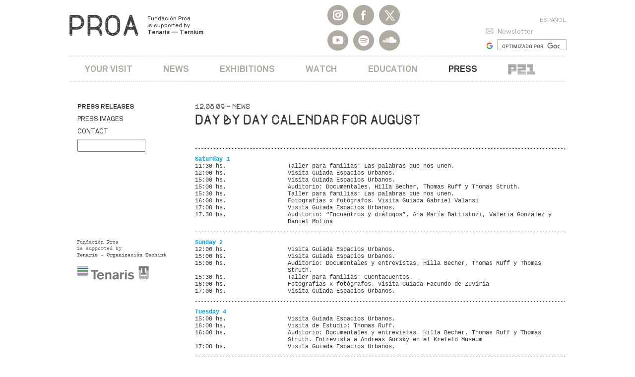

--- FILE ---
content_type: text/html
request_url: http://www.proa.org/eng/prensa-nota.php?id=265
body_size: 7129
content:
<!DOCTYPE html>
<html lang="es">
    <head>
        <title>Day by day calendar for August - Press releases - Press | Fundaci&oacute;n PROA</title>
        <meta charset="iso-8859-1">
<meta http-equiv="X-UA-Compatible" content="IE=edge">
<meta name="viewport" content="width=device-width, initial-scale=1">
<meta name="robots" content="index, follow" />
<meta name="description" content="Centro de arte contemporÃ¡neo ubicado en La Boca, Buenos Aires. Exhibiciones, conciertos, ciclos de cine, librerÃ­a, auditorio, restaurant y actualidad del mundo del arte." />
<meta name="keywords" content="Arte, arte contemporÃ¡neo, arte latinoamericano, arte argentino, artes plÃ¡sticas, arte prehispÃ¡nico, arte mexicano, transvarguardia italiana, neo abstracciÃ³n, arte abstracto, fotografÃ­a en Buenos Aires, arquitectura, vanguardias, diseÃ±o, diseÃ±o industrial, muestras, exhibiciones, instalaciones, conciertos, pintura, instalaciÃ³n, cine, auditorio, La Boca, Puente NicolÃ¡s Avellaneda, Buenos Aires, Marcel Duchamp, Coloquio Internacional Marcel Duchamp, Caruso-Toricella, Ternium, acero, Tenaris, Techint, Caminito, Adriana Rosenberg, Sergio Avello, Cecilia Rabossi, JesÃºs Rafael Soto, Museo Rufino Tamayo, Victoria Noorthoorn, Rosemarie Trockel, Grete Stern, Alighiero Boetti, Joao Candido Portinari, Diego Rivera, Sol LeWitt, Sebastiao Salgado, Panoramix, Lucio Fontana, Dan Flavin, Instituto Di Tella, Mario Sironi, Julio GalÃ¡n, AndrÃ©s Serrano, Romulo Maccio, librerÃ­a, educaciÃ³n, restaurante, cine latinoamericano, curadora, Bienal de Venecia, Bienal de Porto Alegre, Taller de Periodismo, FNPI, John Lee Anderson, taller de cine, cine en Houston" />
<link rel="icon" type="image/png" href="../images/favicon.png">
<!--[if IE]><link rel="shortcut icon" href="../images/favicon.ico"/><![endif]-->
<link href="../css/bootstrap.min.css" rel="stylesheet">
<link rel="stylesheet" href="https://maxcdn.bootstrapcdn.com/font-awesome/4.4.0/css/font-awesome.min.css">
<link href="../css/styles.css" rel="stylesheet">
<link href="https://fonts.googleapis.com/css2?family=Archivo:ital,wght@0,400;0,700;1,400;1,700&family=DM+Sans:ital,wght@0,400;0,700;1,400;1,700&family=Fira+Sans+Condensed:ital,wght@0,400;0,700;1,400;1,700&family=IBM+Plex+Mono:ital,wght@0,400;0,700;1,400;1,700&family=Tinos:ital,wght@0,400;0,700;1,400;1,700&display=swap" rel="stylesheet">
<!--[if lt IE 9]>
<script src="https://oss.maxcdn.com/html5shiv/3.7.2/html5shiv.min.js"></script>
<script src="https://oss.maxcdn.com/respond/1.4.2/respond.min.js"></script>
<![endif]-->
<script src="https://ajax.googleapis.com/ajax/libs/jquery/1.11.1/jquery.min.js"></script>
<!-- Global site tag (gtag.js) - Google Analytics -->
<script async src="https://www.googletagmanager.com/gtag/js?id=UA-141378048-1"></script>
<script>
  window.dataLayer = window.dataLayer || [];
  function gtag(){dataLayer.push(arguments);}
  gtag('js', new Date());

  gtag('config', 'UA-141378048-1');
</script>
    </head>
    <body class="exhibicion">  
    <header>
    <nav class="navbar navbar-default" role="navigation">
        <div class="container">
            <div class="navbar-header">
                <button type="button" class="navbar-toggle" data-toggle="collapse" data-target="#navbar-collapse">
                    <span class="sr-only">Toggle navigation</span>
                    <span class="icon-bar"></span>
                    <span class="icon-bar"></span>
                    <span class="icon-bar"></span>
                </button>
                <a class="navbar-brand visible-xs" href="/eng"><img src="../images/logo-proa.png" class="img-responsive"></a>
            </div>
            <div class="collapse navbar-collapse" id="navbar-collapse">
                <div class="row">
                    <div class="col-sm-3 col-md-5 col-lg-4 hidden-xs">
                        <div class="menu-logo"><a href="/eng"><img src="../images/logo-proa.png" class="img-responsive"></a></div>
                        <div class="menu-bajada hidden-sm"><a href="/eng">Fundaci&oacute;n Proa <br> is supported by<br><strong>Tenaris &mdash; Ternium</strong></a></div>
                    </div>
                    <div class="col-sm-5 col-md-3 col-lg-4 header-social">
                        <ul class="menu-redes">
                            <li class="instagram"><a href="https://www.instagram.com/fundacion_proa/" target="_blank"></a></li>
                            <li class="facebook"><a href="https://www.facebook.com/FundacionProa/?ref=ts"></a></li>
                            <li class="twitter"><a href="https://x.com/FundacionPROA"></a></li>
                            <li class="youtube"><a href="https://www.youtube.com/user/proawebtv"></a></li>
                            <li class="spotify"><a href="https://open.spotify.com/user/gjcm7zrfjdceln0qh3ry9w7tk?si=4180bba4e1dc469d" target="_blank"></a></li>
                            <li class="soundcloud"><a href="https://soundcloud.com/proa-radio" target="_blank"></a></li>
                        </ul>
                    </div>
                    <div class="col-sm-1 col-md-2 header-cal">
                    <ul class="nav navbar-nav">
                        <li class="dropdown">
                            <a href="#" class="dropdown-toggle" data-toggle="dropdown">
                                <!--div class="header-cal-dia">21</div>
                                <div class="header-cal-mes">Jan</div-->
                                <div class="header-cal-dia">TODAY</div>
                            </a>
                            <ul class="dropdown-menu" role="menu">
                                <li><link href="../css/jquery-ui-1.8.14.custom.css" rel="stylesheet" type="text/css"/>
<link href="../css/styles.css" rel="stylesheet">
<form id="formCalendar" name="formCalendar" action="calendar.php" method="post">
	<input type="hidden" name="calendarDate" id="calendarDate" value="2026-01-21" />
</form>
<div id="header-calendario-derecha">
	<div id="datepicker"></div>
</div>
<script>
$(document).ready(function() {
	var val = $("#calendarDate").val();
	$("#datepicker").datepicker(
		{
			dateFormat: 'yy-mm-dd', // formato de fecha que se usa en España
			//dayNames: ['Domingo', 'Lunes', 'Martes', 'Miércoles', 'Jueves', 'Viernes', 'Sabado'], // días de la semana
			//dayNamesMin: ['dom', 'lun', 'mar', 'mie', 'jue', 'vie', 'sab'], // días de la semana (versión super-corta)
			//dayNamesShort: ['Dom', 'Lun', 'Mar', 'Mie', 'Jue', 'Vie', 'Sab'], // días de la semana (versión corta)
			firstDay: 1, // primer día de la semana (Lunes)
			maxDate: '+2y', // fecha máxima
			minDate: '-2y',
			//monthNames: ['Enero', 'Febrero', 'Marzo', 'Abril', 'Mayo', 'Junio', 'Julio', 'Agosto', 'Septiembre', 'Octubre', 'Noviembre', 'Diciembre'], // meses
			//monthNamesShort: ['Ene', 'Feb', 'Mar', 'Abr', 'May', 'Jun', 'Jul', 'Ago', 'Sep', 'Oct', 'Nov', 'Dic'], // meses
			navigationAsDateFormat: true,
			onSelect: function(dateText) { 
					//if($("#calendarDate").val() != dateText){
						$("#calendarDate").val(dateText);
						$("#formCalendar").submit();
					//}
				},
			defaultDate: val,
			showOtherMonths: true,
			selectOtherMonths: true
	    }
	);
});
</script></li>
                            </ul>
                        </li>
                    </ul>
                    </div>
                    <div class="col-sm-3 col-md-2 menu-input hidden-xs">
                        <div class="menu-idioma">
                            <a href="../esp/prensa-nota.php">Espa&ntilde;ol</a>
                        </div>
                        <div class="menu-input buscador-input menu-news">
                            <a href="/eng/newsletter-suscripcion.php">Newsletter</a>
                        </div> 
                        <div class="buscador-google">
                            <script async src="https://cse.google.com/cse.js?cx=017867423575347217835:ekulgczddrp"></script>
                            <div class="gcse-searchbox-only" data-resultsUrl="http://www.proa.org/eng/buscador.php"></div>
                            <script>
                            window.onload = function()
                            {   
                                var searchBox =  document.getElementById("gsc-i-id1");
                                searchBox.placeholder="";
                                searchBox.title="";
                            }
                            </script>
                        </div>
                    </div>
                </div>
                <div class="row">
                    <div class="col-xs-12">
                        <div class="menu-principal menu-principal-amigos">
                            <ul class="nav navbar-nav">
                                <li><a href="tu-visita.php">Your visit</a>
                                                                    </li>
                                <li><a href="http://proa.org/proanoticias">News</a></li>
                                <li class="menu-exhibiciones"><a href="exhibiciones-proa-actuales.php">Exhibitions</a>
                                    
                                    
                                    
                                </li>
                                <li><a href="mirar.php">Watch</a>
                                                                    </li>
                                <li><a href="educacion.php">Education</a>
                                                                    </li>
                                <li><a href="prensa.php" class="menu-on">Press</a></li>
                                <!--li><a href="https://proa.org/eng/universidades.php">Academy</a></li-->
                                <li class="menu-proa21"><a href="https://proa21.org/" target="_blank"><img src="/images/logo-p21.svg" alt="PROA21" class="img-fluid"></a></li>
                                <!--li><a href="libreria.php">Bookstore</a></li-->
                                                                <li class="menu-idioma visible-xs"><a href="../esp/prensa-nota.php">Espa&ntilde;ol</a></li>
                                <li class="menu-input visible-xs">
                                    <form name="formNewsletter" id="formNewsletter" method="post" action="newsletter-form-add.php">
                                        <input type="text" class="form-control" placeholder="e-mail newsletter" id="emailNews" name="emailNews" />
                                    </form>
                                </li>
                                <li class="buscador-google visible-xs">
                                    <script async src="https://cse.google.com/cse.js?cx=017867423575347217835:ekulgczddrp"></script>
                                    <div class="gcse-searchbox-only" data-resultsUrl="http://www.proa.org/eng/buscador.php"></div>
                                    <script>
                                    window.onload = function()
                                    {   
                                        var searchBox =  document.getElementById("gsc-i-id1");
                                        searchBox.placeholder="";
                                        searchBox.title="";
                                    }
                                    </script>
                                </li>
                                                            </ul>
                        </div>
                    </div>
                </div>

                
                
                
                            </div>
        </div>
    </nav>
</header>
<script type="text/javascript">
    $('.header-cal .dropdown-menu').click(function(e) {
          e.stopPropagation();
    });
</script>        <div class="container texto-comun">
            <div class="row">
                <div class="col-xs-12 col-sm-3 exhibicion-listado-menu">
                    <ul>
                        <li class="on"><a href="prensa.php"><strong>Press releases</strong></a></li>
                        <li><a href="prensa-imagenes.php">Press images</a></li>
                        <li><a href="contacto.php">Contact</a></li>
                        <li><form name="formSearch" id="formSearch" method="post" action="prensa.php"><input name="wordSearch" type="text" id="wordSearch" value="" onfocus="if (this.value == 'Search') this.value = ''" onfocusout="if (this.value == '') this.value = 'Search'" /></form></li>
                    </ul>
                    <div class="menu-apoyo">
    Fundaci&oacute;n Proa <br>is supported by<br> <strong>Tenaris - Organizaci&oacute;n Techint</strong><br>
    <img src="/images/logos-tenaris-techint.png" class="img-responsive" alt="Tenaris - Organizaci&oacute;n Techint" title="Tenaris - Organizaci&oacute;n Techint">
</div>                </div>
                <div class="col-xs-12 col-sm-9 prensa-nota">
                    <h4>12.08.09 - News</h4>
                    <h2>Day by day calendar for August</h2>
                    <p><table style="font:12px 'Courier New', Courier, monospace;" border="0" cellspacing="0" cellpadding="0" width="100%">
<tbody>
<tr>
<td style="color:#fff;" valign="top">.</td>
<td style="color:#fff;" valign="top">.</td>
</tr>
<tr>
<td style="background:url(../../../images/points-horizontal.gif) bottom repeat-x;color:#fff;" colspan="2" valign="top">.</td>
</tr>
<tr>
<td style="color:#fff;" valign="top">.</td>
<td style="color:#fff;" valign="top">.</td>
</tr>
<tr>
<td width="25%" valign="top"><strong style="color:#00AAEE">Saturday 1</strong></td>
<td style="color:#fff;" width="75%" valign="top">.</td>
</tr>
<tr>
<td valign="top">11:30 hs.</td>
<td valign="top">Taller para familias: Las palabras que nos unen.</td>
</tr>
<tr>
<td valign="top">12:00 hs.</td>
<td valign="top">Visita Guiada Espacios Urbanos.</td>
</tr>
<tr>
<td valign="top">15:00 hs.</td>
<td valign="top">Visita Guiada Espacios Urbanos.</td>
</tr>
<tr>
<td valign="top">15:00 hs.</td>
<td valign="top">Auditorio: Documentales. Hilla Becher, Thomas Ruff y    Thomas Struth.</td>
</tr>
<tr>
<td valign="top">15:30 hs.</td>
<td valign="top">Taller para familias:    Las palabras que nos unen.</td>
</tr>
<tr>
<td valign="top">16:00 hs.</td>
<td valign="top">Fotograf&iacute;as x    fot&oacute;grafos. Visita Guiada Gabriel Valansi</td>
</tr>
<tr>
<td valign="top">17:00 hs.</td>
<td valign="top">Visita Guiada Espacios Urbanos.</td>
</tr>
<tr>
<td valign="top">17.30 hs.</td>
<td valign="top">Auditorio: &ldquo;Encuentros y di&aacute;logos&rdquo;. Ana Mar&iacute;a Battistozi,    Valeria Gonz&aacute;lez y Daniel Molina</td>
</tr>
<tr>
<td style="background:url(../../../images/points-horizontal.gif) bottom repeat-x;color:#fff;" colspan="2" valign="top">.</td>
</tr>
<tr>
<td style="color:#fff;" valign="top">.</td>
<td style="color:#fff;" valign="top">.</td>
</tr>
<tr>
<td valign="top"><strong style="color:#00AAEE">Sunday 2</strong></td>
<td style="color:#fff;" valign="top">.</td>
</tr>
<tr>
<td valign="top">12:00 hs.</td>
<td valign="top">Visita Guiada Espacios Urbanos.</td>
</tr>
<tr>
<td valign="top">15:00 hs.</td>
<td valign="top">Visita Guiada Espacios Urbanos.</td>
</tr>
<tr>
<td valign="top">15:00 hs.</td>
<td valign="top">Auditorio: Documentales y entrevistas. Hilla Becher,    Thomas Ruff y Thomas Struth.</td>
</tr>
<tr>
<td valign="top">15:30 hs.</td>
<td valign="top">Taller para familias:    Cuentacuentos.</td>
</tr>
<tr>
<td valign="top">16:00 hs.</td>
<td valign="top">Fotograf&iacute;as x    fot&oacute;grafos. Visita Guiada Facundo de Zuvir&iacute;a</td>
</tr>
<tr>
<td valign="top">17:00 hs.</td>
<td valign="top">Visita Guiada Espacios Urbanos.</td>
</tr>
<tr>
<td style="background:url(../../../images/points-horizontal.gif) bottom repeat-x;color:#fff;" colspan="2" valign="top">.</td>
</tr>
<tr>
<td style="color:#fff;" valign="top">.</td>
<td style="color:#fff;" valign="top">.</td>
</tr>
<tr>
<td valign="top"><strong style="color:#00AAEE">Tuesday 4</strong></td>
<td style="color:#fff;" valign="top">.</td>
</tr>
<tr>
<td valign="top">15:00 hs.</td>
<td valign="top">Visita Guiada Espacios Urbanos.</td>
</tr>
<tr>
<td valign="top">16:00 hs.</td>
<td valign="top">Visita de Estudio: Thomas Ruff.</td>
</tr>
<tr>
<td valign="top">16:00 hs.</td>
<td valign="top">Auditorio: Documentales y entrevistas. Hilla Becher, Thomas Ruff y Thomas Struth. Entrevista a Andreas Gursky en el Krefeld Museum</td>
</tr>
<tr>
<td valign="top">17:00 hs.</td>
<td valign="top">Visita Guiada Espacios Urbanos.</td>
</tr>
<tr>
<td style="background:url(../../../images/points-horizontal.gif) bottom repeat-x;color:#fff;" colspan="2" valign="top">.</td>
</tr>
<tr>
<td style="color:#fff;" valign="top">.</td>
<td style="color:#fff;" valign="top">.</td>
</tr>
<tr>
<td valign="top"><strong style="color:#00AAEE">Wednesday 5</strong></td>
<td style="color:#fff;" valign="top">.</td>
</tr>
<tr>
<td valign="top">15:00 hs.</td>
<td valign="top">Visita Guiada Espacios    Urbanos.</td>
</tr>
<tr>
<td valign="top">16:00 hs.</td>
<td valign="top">Auditorio: Documentales y entrevistas. Hilla Becher, Thomas Ruff y Thomas Struth. Entrevista a Andreas Gursky en el Krefeld Museum</td>
</tr>
<tr>
<td valign="top">17:00 hs.</td>
<td valign="top">Visita Guiada Espacios    Urbanos.</td>
</tr>
<tr>
<td valign="top">19:00 hs.</td>
<td valign="top">Auditorio: Conferencia Jorge    Silvetti</td>
</tr>
<tr>
<td style="background:url(../../../images/points-horizontal.gif) bottom repeat-x;color:#fff;" colspan="2" valign="top">.</td>
</tr>
<tr>
<td style="color:#fff;" valign="top">.</td>
<td style="color:#fff;" valign="top">.</td>
</tr>
<tr>
<td valign="top"><strong style="color:#00AAEE">Thursday 6</strong></td>
<td style="color:#fff;" valign="top">.</td>
</tr>
<tr>
<td valign="top">15:00 hs.</td>
<td valign="top">Visita Guiada Espacios    Urbanos.</td>
</tr>
<tr>
<td valign="top">16:00 hs.</td>
<td valign="top">Auditorio: Documentales y entrevistas. Hilla Becher, Thomas Ruff y Thomas Struth. Entrevista a Andreas Gursky en el Krefeld Museum</td>
</tr>
<tr>
<td valign="top">17:00 hs.</td>
<td valign="top">Visita Guiada Espacios Urbanos.</td>
</tr>
<tr>
<td style="background:url(../../../images/points-horizontal.gif) bottom repeat-x;color:#fff;" colspan="2" valign="top">.</td>
</tr>
<tr>
<td style="color:#fff;" valign="top">.</td>
<td style="color:#fff;" valign="top">.</td>
</tr>
<tr>
<td valign="top"><strong style="color:#00AAEE">Friday 7</strong></td>
<td style="color:#fff;" valign="top">.</td>
</tr>
<tr>
<td valign="top">15:00 hs.</td>
<td valign="top">Visita Guiada Espacios Urbanos.</td>
</tr>
<tr>
<td valign="top">16:00 hs.</td>
<td valign="top">Visita de Estudio: : Axel    H&uuml;tte.</td>
</tr>
<tr>
<td valign="top">16:00 hs.</td>
<td valign="top">Auditorio: Documentales y entrevistas. Hilla Becher, Thomas Ruff y Thomas Struth. Entrevista a Andreas Gursky en el Krefeld Museum</td>
</tr>
<tr>
<td valign="top">17:00 hs.</td>
<td valign="top">Visita Guiada Espacios Urbanos.</td>
</tr>
<tr>
<td style="background:url(../../../images/points-horizontal.gif) bottom repeat-x;color:#fff;" colspan="2" valign="top">.</td>
</tr>
<tr>
<td style="color:#fff;" valign="top">.</td>
<td style="color:#fff;" valign="top">.</td>
</tr>
<tr>
<td valign="top"><strong style="color:#00AAEE">Saturday 8</strong></td>
<td style="color:#fff;" valign="top">.</td>
</tr>
<tr>
<td valign="top">11:30 hs.</td>
<td valign="top">Taller para familias: Las palabras que nos unen.</td>
</tr>
<tr>
<td valign="top">12:00 hs.</td>
<td valign="top">Visita Guiada Espacios Urbanos.</td>
</tr>
<tr>
<td valign="top">15:00 hs.</td>
<td valign="top">Visita Guiada Espacios Urbanos.</td>
</tr>
<tr>
<td valign="top">16:00 hs.</td>
<td valign="top">Fotograf&iacute;as x fot&oacute;grafos. Visita guiada Marcos L&oacute;pez y Valeria    Gonz&aacute;lez</td>
</tr>
<tr>
<td valign="top">15:30 hs.</td>
<td valign="top">Taller para familias: Las palabras que nos unen.</td>
</tr>
<tr>
<td valign="top">17:00 hs.</td>
<td valign="top">Visita Guiada Espacios Urbanos.</td>
</tr>
<tr>
<td valign="top">17:30 hs.</td>
<td valign="top">&ldquo;Encuentros y di&aacute;logos&rdquo;. Adrian Gorelik, David Oubi&ntilde;a y Graciela Speranza</td>
</tr>
<tr>
<td style="background:url(../../../images/points-horizontal.gif) bottom repeat-x;color:#fff;" colspan="2" valign="top">.</td>
</tr>
<tr>
<td style="color:#fff;" valign="top">.</td>
<td style="color:#fff;" valign="top">.</td>
</tr>
<tr>
<td valign="top"><strong style="color:#00AAEE">Sunday 9</strong></td>
<td style="color:#fff;" valign="top">.</td>
</tr>
<tr>
<td valign="top">12:00 hs.</td>
<td valign="top">Visita Guiada Espacios Urbanos.</td>
</tr>
<tr>
<td valign="top">15:00 hs.</td>
<td valign="top">Visita Guiada Espacios Urbanos.</td>
</tr>
<tr>
<td valign="top">15:30 hs.</td>
<td valign="top">Taller para familias: Cuentacuentos.</td>
</tr>
<tr>
<td valign="top">16:00 hs.</td>
<td valign="top">Fotograf&iacute;as x fot&oacute;grafos. Visita guiada Marcelo Brodsky</td>
</tr>
<tr>
<td valign="top">17:00 hs.</td>
<td valign="top">Visita Guiada Espacios Urbanos.</td>
</tr>
<tr>
<td valign="top">17:30hs.</td>
<td valign="top">Auditorio. Librer&iacute;a: Presentaci&oacute;n del libro: &ldquo;El s&iacute;ndrome    de Rasput&iacute;n&rdquo; de Ricardo Romero.</td>
</tr>
<tr>
<td style="background:url(../../../images/points-horizontal.gif) bottom repeat-x;color:#fff;" colspan="2" valign="top">.</td>
</tr>
<tr>
<td style="color:#fff;" valign="top">.</td>
<td style="color:#fff;" valign="top">.</td>
</tr>
<tr>
<td valign="top"><strong style="color:#00AAEE">Tuesday 11</strong></td>
<td style="color:#fff;" valign="top">.</td>
</tr>
<tr>
<td valign="top">15:00 hs.</td>
<td valign="top">Visita Guiada Espacios Urbanos.</td>
</tr>
<tr>
<td valign="top">16:00 hs.</td>
<td valign="top">Visita de Estudio: Andreas Gursky.</td>
</tr>
<tr>
<td valign="top">16:00 hs.</td>
<td valign="top">Auditorio: Documentales y entrevistas. Hilla Becher, Thomas Ruff y Thomas Struth. Entrevista Andreas Gursky en el Krefeld Museum.</td>
</tr>
<tr>
<td valign="top">17:00 hs.</td>
<td valign="top">Visita Guiada Espacios Urbanos.    Cat&aacute;logos de artistas disponibles en librer&iacute;a.</td>
</tr>
<tr>
<td style="background:url(../../../images/points-horizontal.gif) bottom repeat-x;color:#fff;" colspan="2" valign="top">.</td>
</tr>
<tr>
<td style="color:#fff;" valign="top">.</td>
<td style="color:#fff;" valign="top">.</td>
</tr>
<tr>
<td valign="top"><strong style="color:#00AAEE">Wednesday 12</strong></td>
<td style="color:#fff;" valign="top">.</td>
</tr>
<tr>
<td valign="top">15:00 hs.</td>
<td valign="top">Visita Guiada Espacios Urbanos.</td>
</tr>
<tr>
<td valign="top">16:00 hs.</td>
<td valign="top">Auditorio: Documentales y entrevistas. Hilla Becher, Thomas Ruff y Thomas Struth. Entrevista a Andreas Gursky en el Krefeld Museum.</td>
</tr>
<tr>
<td valign="top">17:00 hs.</td>
<td valign="top">Visita Guiada Espacios Urbanos.</td>
</tr>
<tr>
<td style="background:url(../../../images/points-horizontal.gif) bottom repeat-x;color:#fff;" colspan="2" valign="top">.</td>
</tr>
<tr>
<td style="color:#fff;" valign="top">.</td>
<td style="color:#fff;" valign="top">.</td>
</tr>
<tr>
<td valign="top"><strong style="color:#00AAEE">Thursday 13</strong></td>
<td style="color:#fff;" valign="top">.</td>
</tr>
<tr>
<td valign="top">15:00 hs.</td>
<td valign="top">Visita Guiada Espacios Urbanos.</td>
</tr>
<tr>
<td valign="top">16:00 hs.</td>
<td valign="top">Auditorio: Documentales y entrevistas. Hilla Becher, Thomas Ruff y Thomas Struth. Entrevista a Andreas Gursky en el Krefeld Museum.</td>
</tr>
<tr>
<td valign="top">17:00 hs.</td>
<td valign="top">Visita Guiada Espacios Urbanos.</td>
</tr>
<tr>
<td style="background:url(../../../images/points-horizontal.gif) bottom repeat-x;color:#fff;" colspan="2" valign="top">.</td>
</tr>
<tr>
<td style="color:#fff;" valign="top">.</td>
<td style="color:#fff;" valign="top">.</td>
</tr>
<tr>
<td valign="top"><strong style="color:#00AAEE">Friday 14</strong></td>
<td style="color:#fff;" valign="top">.</td>
</tr>
<tr>
<td valign="top">15:00 hs.</td>
<td valign="top">Visita Guiada Espacios Urbanos.</td>
</tr>
<tr>
<td valign="top">16:00 hs.</td>
<td valign="top">Visita de Estudio: Thomas Struth.</td>
</tr>
<tr>
<td valign="top">16:00 hs.</td>
<td valign="top">Auditorio: Documentales y entrevistas. Hilla Becher, Thomas Ruff y Thomas Struth. Entrevista a Andreas Gursky en el Krefeld Museum.</td>
</tr>
<tr>
<td valign="top">17:00 hs.</td>
<td valign="top">Visita Guiada Espacios Urbanos.</td>
</tr>
<tr>
<td style="background:url(../../../images/points-horizontal.gif) bottom repeat-x;color:#fff;" colspan="2" valign="top">.</td>
</tr>
<tr>
<td style="color:#fff;" valign="top">.</td>
<td style="color:#fff;" valign="top">.</td>
</tr>
<tr>
<td valign="top"><strong style="color:#00AAEE">Saturday 15</strong></td>
<td style="color:#fff;" valign="top">.</td>
</tr>
<tr>
<td valign="top">11:30 hs.</td>
<td valign="top">Taller para familias: Las palabras    que nos unen.</td>
</tr>
<tr>
<td valign="top">12:00 hs.</td>
<td valign="top">Visita Guiada Espacios Urbanos.</td>
</tr>
<tr>
<td valign="top">15:00 hs.</td>
<td valign="top">Visita Guiada Espacios Urbanos.</td>
</tr>
<tr>
<td valign="top">15:00 hs.</td>
<td valign="top">Proa Cine: &ldquo;Notas de tango&rdquo; (2000)    Rafael Filippelli. 88&prime;</td>
</tr>
<tr>
<td valign="top">15:30 hs.</td>
<td valign="top">Taller para familias: Las palabras    que nos unen.</td>
</tr>
<tr>
<td valign="top">16:00 hs.</td>
<td valign="top">Fotograf&iacute;as x Fotografos. Visita guiada Raquel Bigio.</td>
</tr>
<tr>
<td valign="top">17:00 hs.</td>
<td valign="top">Visita Guiada Espacios Urbanos.</td>
</tr>
<tr>
<td style="background:url(../../../images/points-horizontal.gif) bottom repeat-x;color:#fff;" colspan="2" valign="top">.</td>
</tr>
<tr>
<td style="color:#fff;" valign="top">.</td>
<td style="color:#fff;" valign="top">.</td>
</tr>
<tr>
<td valign="top"><strong style="color:#00AAEE">Sunday 16</strong></td>
<td style="color:#fff;" valign="top">.</td>
</tr>
<tr>
<td valign="top">12:00 hs.</td>
<td valign="top">Visita Guiada Espacios Urbanos.</td>
</tr>
<tr>
<td valign="top">15:00 hs.</td>
<td valign="top">Visita Guiada Espacios Urbanos.</td>
</tr>
<tr>
<td valign="top">15:00 hs.</td>
<td valign="top">Proa Cine: &ldquo;A prop&oacute;sito de Buenos Aires&rdquo; (2006) de Manuel Ferrari, Alejo Franzetti, Mart&iacute;n Kalina, Cecilia Libster, Francisco Pedemonte, Clara Picasso, Mat&igrave;as Pi&ntilde;eiro, Juan Ronco, Andrea Santamar&iacute;a, Malena Solarz, Nicol&aacute;s Zukerfeld. 80&prime;</td>
</tr>
<tr>
<td valign="top">15:30 hs.</td>
<td valign="top">Taller para familias: Cuentacuentos.</td>
</tr>
<tr>
<td valign="top">16:00 hs.</td>
<td valign="top">Fotograf&iacute;as x Fotografos. Visita Jorge Mi&ntilde;o.</td>
</tr>
<tr>
<td valign="top">17:00 hs.</td>
<td valign="top">Visita Guiada Espacios Urbanos.</td>
</tr>
<tr>
<td valign="top">17:30 hs.</td>
<td valign="top">Auditorio: Ciudad y Literatura. Ricardo Piglia en conversaci&oacute;n con    Graciela Speranza.</td>
</tr>
<tr>
<td style="background:url(../../../images/points-horizontal.gif) bottom repeat-x;color:#fff;" colspan="2" valign="top">.</td>
</tr>
<tr>
<td style="color:#fff;" valign="top">.</td>
<td style="color:#fff;" valign="top">.</td>
</tr>
<tr>
<td valign="top"><strong style="color:#00AAEE">Monday 17</strong></td>
<td style="color:#fff;" valign="top">.</td>
</tr>
<tr>
<td valign="top">15:00 hs.</td>
<td valign="top">Visita Guiada Espacios Urbanos.</td>
</tr>
<tr>
<td valign="top">15:00 hs.</td>
<td valign="top">Proa Cine: &ldquo;Invasi&oacute;n&rdquo; (1969) Hugo Santiago. 123&prime;</td>
</tr>
<tr>
<td valign="top">17:00 hs.</td>
<td valign="top">Visita Guiada Espacios Urbanos.</td>
</tr>
<tr>
<td valign="top">17:00 hs.</td>
<td valign="top">Proa Cine: &ldquo;Oscar&rdquo; (2004) Sergio Morkin. 61&prime;</td>
</tr>
<tr>
<td style="background:url(../../../images/points-horizontal.gif) bottom repeat-x;color:#fff;" colspan="2" valign="top">.</td>
</tr>
<tr>
<td style="color:#fff;" valign="top">.</td>
<td style="color:#fff;" valign="top">.</td>
</tr>
<tr>
<td valign="top"><strong style="color:#00AAEE">Tuesday 18</strong></td>
<td style="color:#fff;" valign="top">.</td>
</tr>
<tr>
<td valign="top">15:00 hs.</td>
<td valign="top">Visita Guiada Espacios Urbanos.</td>
</tr>
<tr>
<td valign="top">16:00 hs.</td>
<td valign="top">Visita de Estudio: Candida H&ouml;fer.</td>
</tr>
<tr>
<td valign="top">16:00 hs.</td>
<td valign="top">Auditorio: Documentales y entrevistas. Hilla Becher, Thomas Ruff y Thomas Struth. Entrevista a Andreas Gursky en el Krefeld Museum.</td>
</tr>
<tr>
<td valign="top">17:00 hs.</td>
<td valign="top">Visita    Guiada Espacios Urbanos. Cat&aacute;logos de artistas disponibles en librer&iacute;a.</td>
</tr>
<tr>
<td style="background:url(../../../images/points-horizontal.gif) bottom repeat-x;color:#fff;" colspan="2" valign="top">.</td>
</tr>
<tr>
<td style="color:#fff;" valign="top">.</td>
<td style="color:#fff;" valign="top">.</td>
</tr>
<tr>
<td valign="top"><strong style="color:#00AAEE">Wednesday 19</strong></td>
<td style="color:#fff;" valign="top">.</td>
</tr>
<tr>
<td valign="top">15:00 hs.</td>
<td valign="top">Visita    Guiada Espacios Urbanos.</td>
</tr>
<tr>
<td valign="top">16:00 hs.</td>
<td valign="top">Auditorio: Documentales y entrevistas. Hilla Becher, Thomas Ruff y Thomas Struth. Entrevista a Andreas Gursky en el Krefeld Museum.</td>
</tr>
<tr>
<td valign="top">17:00 hs.</td>
<td valign="top">Visita Guiada Espacios Urbanos.</td>
</tr>
<tr>
<td style="background:url(../../../images/points-horizontal.gif) bottom repeat-x;color:#fff;" colspan="2" valign="top">.</td>
</tr>
<tr>
<td style="color:#fff;" valign="top">.</td>
<td style="color:#fff;" valign="top">.</td>
</tr>
<tr>
<td valign="top"><strong style="color:#00AAEE">Thursday 20</strong></td>
<td style="color:#fff;" valign="top">.</td>
</tr>
<tr>
<td valign="top">15:00 hs.</td>
<td valign="top">Visita    Guiada Espacios Urbanos.</td>
</tr>
<tr>
<td valign="top">16:00 hs.</td>
<td valign="top">Auditorio: Documentales y entrevistas. Hilla Becher, Thomas Ruff y Thomas Struth. Entrevista a Andreas Gursky en el Krefeld Museum.</td>
</tr>
<tr>
<td valign="top">17:00 hs.</td>
<td valign="top">Visita    Guiada Espacios Urbanos.</td>
</tr>
<tr>
<td style="background:url(../../../images/points-horizontal.gif) bottom repeat-x;color:#fff;" colspan="2" valign="top">.</td>
</tr>
<tr>
<td style="color:#fff;" valign="top">.</td>
<td style="color:#fff;" valign="top">.</td>
</tr>
<tr>
<td valign="top"><strong style="color:#00AAEE">Friday 21</strong></td>
<td style="color:#fff;" valign="top">.</td>
</tr>
<tr>
<td valign="top">15:00 hs.</td>
<td valign="top">Visita    Guiada Espacios Urbanos.</td>
</tr>
<tr>
<td valign="top">16:00 hs.</td>
<td valign="top">Visita    de Estudio: Thomas Ruff.</td>
</tr>
<tr>
<td valign="top">16:00 hs.</td>
<td valign="top">Auditorio: Documentales y entrevistas. Hilla Becher, Thomas Ruff y Thomas Struth. Entrevista a Andreas Gursky en el Krefeld Museum.</td>
</tr>
<tr>
<td valign="top">17:00 hs.</td>
<td valign="top">Visita    Guiada Espacios Urbanos.</td>
</tr>
<tr>
<td style="background:url(../../../images/points-horizontal.gif) bottom repeat-x;color:#fff;" colspan="2" valign="top">.</td>
</tr>
<tr>
<td style="color:#fff;" valign="top">.</td>
<td style="color:#fff;" valign="top">.</td>
</tr>
<tr>
<td valign="top"><strong style="color:#00AAEE">Saturday 22</strong></td>
<td style="color:#fff;" valign="top">.</td>
</tr>
<tr>
<td valign="top">11:30 hs.</td>
<td valign="top">Taller    para familias: Las palabras que nos unen.</td>
</tr>
<tr>
<td valign="top">12:00 hs.</td>
<td valign="top">Visita    Guiada Espacios Urbanos.</td>
</tr>
<tr>
<td valign="top">15:00 hs.</td>
<td valign="top">Visita    Guiada Espacios Urbanos.</td>
</tr>
<tr>
<td valign="top">15:00 hs.</td>
<td valign="top">Proa Cine: &ldquo;A prop&oacute;sito de Buenos Aires&rdquo; (2006) de Manuel Ferrari, Alejo Franzetti, Mart&iacute;n Kalina, Cecilia Libster, Francisco Pedemonte, Clara Picasso, Mat&igrave;as Pi&ntilde;eiro, Juan Ronco, Andrea Santamar&iacute;a, Malena Solarz, Nicol&aacute;s Zukerfeld. 80&prime;</td>
</tr>
<tr>
<td valign="top">15:30 hs.</td>
<td valign="top">Taller para familias: Las palabras que nos    unen.</td>
</tr>
<tr>
<td valign="top">16:00 hs.</td>
<td valign="top">Visita    guiada Ludovico Pratesi</td>
</tr>
<tr>
<td valign="top">17:00 hs.</td>
<td valign="top">Visita    Guiada Espacios Urbanos.</td>
</tr>
<tr>
<td valign="top">17:30 hs.</td>
<td valign="top">Auditorio:    Di&aacute;logo entre Thomas Struth y Ludovico Pratesi</td>
</tr>
<tr>
<td style="background:url(../../../images/points-horizontal.gif) bottom repeat-x;color:#fff;" colspan="2" valign="top">.</td>
</tr>
<tr>
<td style="color:#fff;" valign="top">.</td>
<td style="color:#fff;" valign="top">.</td>
</tr>
<tr>
<td valign="top"><strong style="color:#00AAEE">Sunday 23</strong></td>
<td style="color:#fff;" valign="top">.</td>
</tr>
<tr>
<td valign="top">12:00 hs.</td>
<td valign="top">Visita    Guiada Espacios Urbanos.</td>
</tr>
<tr>
<td valign="top">15:00 hs.</td>
<td valign="top">Visita    Guiada Espacios Urbanos.</td>
</tr>
<tr>
<td valign="top">15:00 hs.</td>
<td valign="top">Proa    Cine: &ldquo;Notas de tango&rdquo; (2000) Rafael Filippelli. 88&prime;</td>
</tr>
<tr>
<td valign="top">15:30 hs.</td>
<td valign="top">Taller para familias: Cuentacuentos.</td>
</tr>
<tr>
<td valign="top">17:00 hs.</td>
<td valign="top">Visita    Guiada Espacios Urbanos.</td>
</tr>
<tr>
<td valign="top">17:00 hs.</td>
<td valign="top">Proa    Cine: &ldquo;Castro&rdquo; (2009) Alejo Moguillansky. 85&prime;</td>
</tr>
<tr>
<td valign="top">17:30 hs.</td>
<td valign="top">Visita    guiada Ludovico Pratesi</td>
</tr>
<tr>
<td style="background:url(../../../images/points-horizontal.gif) bottom repeat-x;color:#fff;" colspan="2" valign="top">.</td>
</tr>
<tr>
<td style="color:#fff;" valign="top">.</td>
<td style="color:#fff;" valign="top">.</td>
</tr>
<tr>
<td valign="top"><strong style="color:#00AAEE">Tuesday 25</strong></td>
<td style="color:#fff;" valign="top">.</td>
</tr>
<tr>
<td valign="top">15:00 hs.</td>
<td valign="top">Visita    Guiada Espacios Urbanos.</td>
</tr>
<tr>
<td valign="top">16:00 hs.</td>
<td valign="top">Visita    de Estudio: Axel H&uuml;tte.</td>
</tr>
<tr>
<td valign="top">16:00 hs.</td>
<td valign="top">Auditorio: Documentales y entrevistas. Hilla Becher, Thomas Ruff y Thomas Struth. Entrevista a Andreas Gursky en el Krefeld Museum.</td>
</tr>
<tr>
<td valign="top">17:00 hs.</td>
<td valign="top">Visita Guiada Espacios Urbanos.</td>
</tr>
<tr>
<td style="background:url(../../../images/points-horizontal.gif) bottom repeat-x;color:#fff;" colspan="2" valign="top">.</td>
</tr>
<tr>
<td style="color:#fff;" valign="top">.</td>
<td style="color:#fff;" valign="top">.</td>
</tr>
<tr>
<td valign="top"><strong style="color:#00AAEE">Wednesday 26</strong></td>
<td style="color:#fff;" valign="top">.</td>
</tr>
<tr>
<td valign="top">15:00 hs.</td>
<td valign="top">Visita Guiada Espacios Urbanos.</td>
</tr>
<tr>
<td valign="top">16:00 hs.</td>
<td valign="top">Auditorio: Documentales y entrevistas. Hilla Becher, Thomas Ruff y Thomas Struth. Entrevista a Andreas Gursky en el Krefeld Museum.</td>
</tr>
<tr>
<td valign="top">17:00 hs.</td>
<td valign="top">Visita Guiada Espacios Urbanos.</td>
</tr>
<tr>
<td style="background:url(../../../images/points-horizontal.gif) bottom repeat-x;color:#fff;" colspan="2" valign="top">.</td>
</tr>
<tr>
<td style="color:#fff;" valign="top">.</td>
<td style="color:#fff;" valign="top">.</td>
</tr>
<tr>
<td valign="top"><strong style="color:#00AAEE">Thursday 27</strong></td>
<td style="color:#fff;" valign="top">.</td>
</tr>
<tr>
<td valign="top">15:00 hs.</td>
<td valign="top">Visita Guiada Espacios Urbanos.</td>
</tr>
<tr>
<td valign="top">16:00 hs.</td>
<td valign="top">Auditorio: Documentales y entrevistas. Hilla Becher, Thomas Ruff y Thomas Struth. Entrevista a Andreas Gursky en el Krefeld Museum.</td>
</tr>
<tr>
<td valign="top">17:00 hs.</td>
<td valign="top">Visita Guiada Espacios Urbanos.</td>
</tr>
<tr>
<td style="background:url(../../../images/points-horizontal.gif) bottom repeat-x;color:#fff;" colspan="2" valign="top">.</td>
</tr>
<tr>
<td style="color:#fff;" valign="top">.</td>
<td style="color:#fff;" valign="top">.</td>
</tr>
<tr>
<td valign="top"><strong style="color:#00AAEE">Friday 28</strong></td>
<td style="color:#fff;" valign="top">.</td>
</tr>
<tr>
<td valign="top">15:00 hs.</td>
<td valign="top">Visita Guiada Espacios Urbanos.</td>
</tr>
<tr>
<td valign="top">16:00 hs.</td>
<td valign="top">Visita    de Estudio: Candida H&ouml;fer.</td>
</tr>
<tr>
<td valign="top">16:00 hs.</td>
<td valign="top">Audiorio: Documentales y entrevistas. Hilla Becher, Thomas Ruff y Thomas Struth. Entrevista a Andreas Gursky en el Krefeld Museum</td>
</tr>
<tr>
<td valign="top">17:00 hs.</td>
<td valign="top">Visita Guiada Espacios Urbanos.</td>
</tr>
<tr>
<td style="background:url(../../../images/points-horizontal.gif) bottom repeat-x;color:#fff;" colspan="2" valign="top">.</td>
</tr>
<tr>
<td style="color:#fff;" valign="top">.</td>
<td style="color:#fff;" valign="top">.</td>
</tr>
<tr>
<td valign="top"><strong style="color:#00AAEE">Saturday 29</strong></td>
<td style="color:#fff;" valign="top">.</td>
</tr>
<tr>
<td valign="top">11:30 hs.</td>
<td valign="top">Taller para familias: Las palabras que nos unen.</td>
</tr>
<tr>
<td valign="top">12:00 hs.</td>
<td valign="top">Visita    Guiada Espacios Urbanos.</td>
</tr>
<tr>
<td valign="top">13:00 hs.</td>
<td valign="top">Proa    Cine: &ldquo;Invasi&oacute;n&rdquo; (1969) Hugo Santiago.    123&prime;</td>
</tr>
<tr>
<td valign="top">15:00 hs.</td>
<td valign="top">Visita Guiada Espacios Urbanos.</td>
</tr>
<tr>
<td valign="top">15:00 hs.</td>
<td valign="top">Proa Cine: &ldquo;A prop&oacute;sito de Buenos Aires&rdquo; (2006) de Manuel Ferrari, Alejo Franzetti, Mart&iacute;n Kalina, Cecilia Libster, Francisco Pedemonte, Clara Picasso, Mat&igrave;as Pi&ntilde;eiro, Juan Ronco, Andrea Santamar&iacute;a, Malena Solarz, Nicol&aacute;s Zukerfeld. 80&prime;</td>
</tr>
<tr>
<td valign="top">15:30 hs.</td>
<td valign="top">Taller para familias: Las palabras que nos    unen.</td>
</tr>
<tr>
<td valign="top">16:00 hs.</td>
<td valign="top">Fotograf&iacute;as x Fot&oacute;grafos. Visita Guiada    Marcelo Grosman y Augusto Zanella.</td>
</tr>
<tr>
<td valign="top">17:00 hs.</td>
<td valign="top">Visita Guiada Espacios Urbanos.</td>
</tr>
<tr>
<td valign="top">17:00 hs.</td>
<td valign="top">Proa    Cine: &ldquo;Oscar&rdquo; (2004) Sergio Morkin. 61&prime;</td>
</tr>
<tr>
<td style="background:url(../../../images/points-horizontal.gif) bottom repeat-x;color:#fff;" colspan="2" valign="top">.</td>
</tr>
<tr>
<td style="color:#fff;" valign="top">.</td>
<td style="color:#fff;" valign="top">.</td>
</tr>
<tr>
<td valign="top"><strong style="color:#00AAEE">Sunday 30</strong></td>
<td style="color:#fff;" valign="top">.</td>
</tr>
<tr>
<td valign="top">12:00 hs.</td>
<td valign="top">Visita Guiada Espacios Urbanos.</td>
</tr>
<tr>
<td valign="top">13:00 hs.</td>
<td valign="top">Proa Cine: &ldquo;Oscar&rdquo; (2004) Sergio Morkin. 61&prime;</td>
</tr>
<tr>
<td valign="top">15:00 hs.</td>
<td valign="top">Visita Guiada Espacios Urbanos.</td>
</tr>
<tr>
<td valign="top">15:00 hs.</td>
<td valign="top">Proa Cine: &ldquo;Notas de tango&rdquo; (2000) Rafael    Filippelli. 88&prime;</td>
</tr>
<tr>
<td valign="top">15:30 hs.</td>
<td valign="top">Taller para familias: Cuentacuentos.</td>
</tr>
<tr>
<td valign="top">17:00 hs.</td>
<td valign="top">Visita Guiada Espacios Urbanos.</td>
</tr>
<tr>
<td valign="top">17:00 hs.</td>
<td valign="top">Proa    Cine: &ldquo;Castro&rdquo; (2009) Alejo Moguillansky. 85&prime;</td>
</tr>
<tr>
<td style="background:url(../../../images/points-horizontal.gif) bottom repeat-x;color:#fff;" colspan="2" valign="top">.</td>
</tr>
<tr>
<td style="color:#fff;" valign="top">.</td>
<td style="color:#fff;" valign="top">.</td>
</tr>
</tbody>
</table></p>
                </div>
            </div>
        </div>
        <footer class="footer-interno">
	<div class="container">
		<div class="row">
			<div class="col-xs-12">
				<div class="linea-arriba botpad-sm"></div>
				<ul class="row">
					<li class="col-xs-12 col-sm-3 col-sm-offset-6 topmar-md">
						Fundaci&oacute;n Proa<br>is supported by<br><strong>Tenaris</strong> &mdash; <strong>Ternium</strong>
					</li>
					<li class="col-xs-12 visible-xs topmar-sm"></li>
					<li class="col-xs-12 col-sm-3 topmar-md">
						<img src="../images/logo-tenaris-techint.png" class="img-responsive" alt="Tenaris - Organizaci&oacute;n Techint" title="Tenaris - Organizaci&oacute;n Techint">
					</li>
				</ul>
			</div>
		</div>
	</div>
</footer>
<script src="https://ajax.googleapis.com/ajax/libs/jqueryui/1.11.4/jquery-ui.min.js"></script>
<script type="text/javascript">
	// Change JQueryUI plugin names to fix name collision with Bootstrap.
	$.widget.bridge('uitooltip', $.ui.tooltip);
	$.widget.bridge('uibutton', $.ui.button);
</script>
<script src="../js/bootstrap.min.js"></script>  
    </body>
</html>
